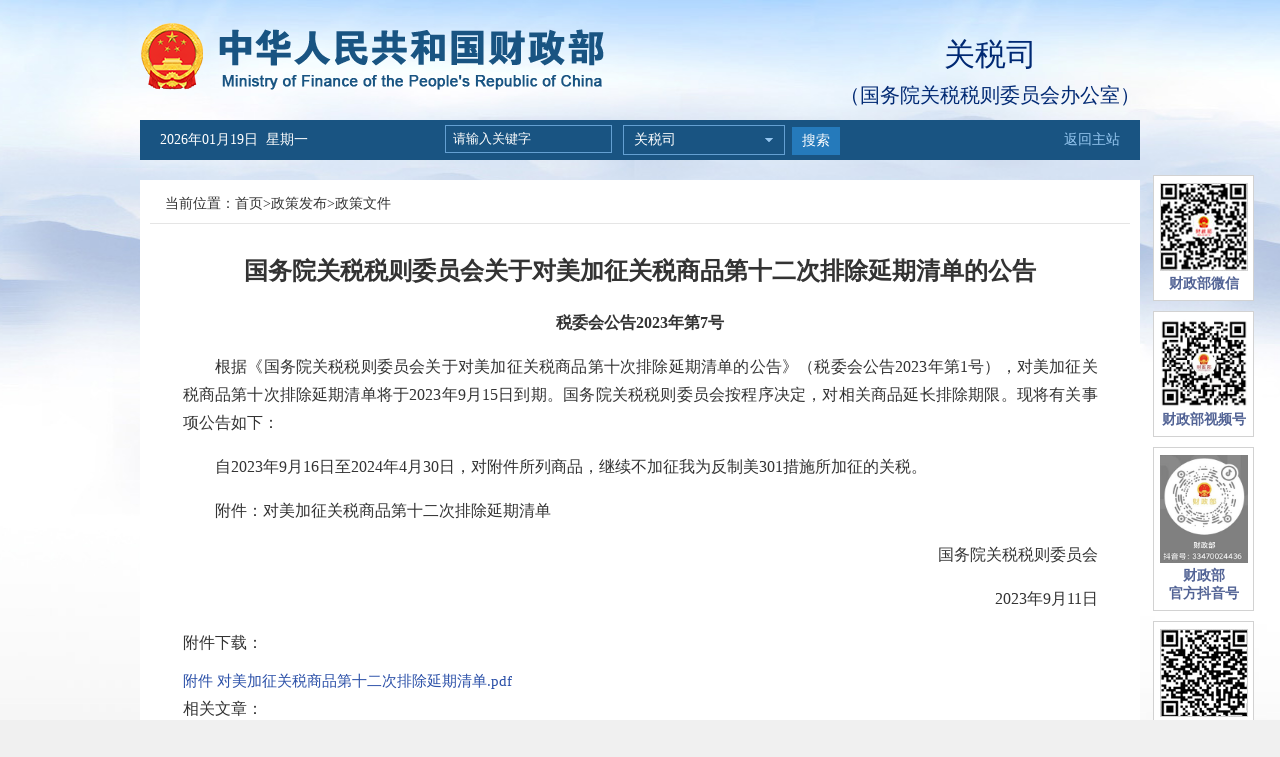

--- FILE ---
content_type: text/html
request_url: https://gss.mof.gov.cn/gzdt/zhengcefabu/202309/t20230913_3906830.htm
body_size: 4991
content:
<!DOCTYPE html>
<html>
<head>
<meta http-equiv="Content-Type" content="text/html; charset=utf-8">
<meta http-equiv="X-UA-Compatible" content="IE=edge,chrome=1">
<meta name="SiteName" content="中华人民共和国财政部">
<meta name="SiteDomain" content="http://www.mof.gov.cn">
<meta name="SiteIDCode" content="bm14000001">
<meta name="viewport" content="width=1000"/>
<meta name="ArticleTitle" content="国务院关税税则委员会关于对美加征关税商品第十二次排除延期清单的公告"/>
<meta name="PubDate" content="2023-09-13 10:25:00"/>
<meta name="ContentSource" content=""/>
<meta name="Keywords" content=""/>
<title>国务院关税税则委员会关于对美加征关税商品第十二次排除延期清单的公告</title>
<link href="../../../images/favicon.ico" rel="shortcut icon" type="image/x-icon">
 <!--<script src="../../../images/jquery_1.min.js"></script>-->
<script src="../../../images/jquery-3.6.0.min.js"></script>
    <script src="../../../images/jquery-migrate-3.4.0.min.js"></script>
  <script src="../../../images/index.js"></script>
<link href="../../../images/style_zz_1.css" rel="stylesheet" type="text/css">
<style>
.title_con{padding-bottom:15px}
.gu-download{line-height:200%;paddin-top:20px;}
.gu-download p{font-size:16px;}
.gu-download li{font-size:15px;}
.gu-download a{color: #2b50a8;}
.gu-download a:hover{text-decoration: underline;}
.conbottom{display: inline-block; width: 100%}
  .docreltime{    display: inline-block;
    float: left;}
    .qrcode_wrap{position: relative;left: -400px; padding: 10px; width: 240px; height: 250px;background: #fff;border: solid 1px #d8d8d8;z-index: 11001;font-size: 12px;margin:0 auto}
        .qrcode_header_left{float:left}
        .qrcode_header_right{float:right}
        .qrcode{margin-left:40px;margin-top:30px}
        .qrcode_footer_tips{margin-top:20px}
</style>

</head>

<body>

<script>

function getCurDate()
{
 var d = new Date();
 var week;
 switch (d.getDay()){
 case 1: week="星期一"; break;
 case 2: week="星期二"; break;
 case 3: week="星期三"; break;
 case 4: week="星期四"; break;
 case 5: week="星期五"; break;
 case 6: week="星期六"; break;
 default: week="星期天";
 }
 var years = d.getFullYear();
 var month = add_zero(d.getMonth()+1);
 var days = add_zero(d.getDate());
 var hours = add_zero(d.getHours());
 var minutes = add_zero(d.getMinutes());
 var seconds=add_zero(d.getSeconds());
 var ndate = years+"年"+month+"月"+days+"日&nbsp;&nbsp;"+week;
 var divT=document.getElementById("divT"); 
 divT.innerHTML= ndate;
}
 
function add_zero(temp)
{
 if(temp<10) return "0"+temp;
 else return temp;
}
setInterval("getCurDate()",100);

</script>
<style>

.popfr {
    width: 101px;
    position: absolute !important;
    right: 2%;
    top:  175px !important;
}
</style>
<style media=print>
 @media print { .popfr { display: none;color:green } }
</style>
<style>
@media screen and (max-width:1270px){ .popfr{ right:0 !important; } }
@media screen and (max-width:1220px){ .popfr{display:none !important; } }
</style>
<body>
<div class="popfr">
<ul>
<li><img src="../../../images/czb_pop3.jpg" /><h3>财政部微信</h3></li>
<li><img style="width:88px;height:88px" src="../../../images/weixinsph.jpg" alt="" />
        <h3>财政部视频号</h3>
    </li>
    <li><img style="width:88px;height:108px" src="../../../images/dyhao.jpg" alt="" />
        <h3>财政部<br>官方抖音号</h3>
    </li>
<li><img src="../../../images/czb_pop4.jpg" /><h3>移动客户端</h3><span>Android下载</span></li>
<li><img src="../../../images/czb_pop5.jpg" /><h3>移动客户端</h3><span>iphone下载</span></li>
</ul>
</div>
<div class="logodiv">
<h2><a href="http://www.mof.gov.cn"><img src="../../../images/czb_logo_zwnew.png" alt="中华人民共和国财政部" /></a></h2>
 <div class="zzName" style="width:auto;line-height:40px;">关税司<p style="font-size:20px;">（国务院关税税则委员会办公室）</p></div>
</div>
<div class="nav">
<p><span id="divT">2017年11月21日 星期二</span></p>
<script>
function goSearch(){
  var swd=document.getElementById("searchword").value;
if(swd=="" || swd==null || swd=="请输入关键字"){
   alert("请输入关键词后再查询！");
   return false;
}else{
 var form = document.getElementById('searchform');
 form.submit();
}
}
</script>
<form action="http://search.mof.gov.cn/was5/web/search?channelid=230825" method="post" name="searchform" target="_blank" id="searchform" accept-charset="utf-8"  onsubmit="document.charset='utf-8'">
<div class="zz_serach">
		<div class="searchinput">
		<input type="text" id="searchword" name="searchword" value="请输入关键字" onfocus="javascript:if(this.value=='请输入关键字')this.value='';" onblur="javascript:if(this.value=='')this.value='请输入关键字';" />
		<ul>
        	<li>
            	 <p id="xia">关税司</p>
                    <ol id="bumen">
                        <li>关税司</li>
                    </ol>
                    <div class="clear"></div>
            </li>
        </ul>
         
<script type="text/javascript"> 
(function (){
 var oSelect = document.getElementById("xia");
 var oSub = document.getElementById("bumen");
 var aLi = oSub.getElementsByTagName("li");
 var i = 0;
 
 oSelect.onclick = function (event)
 {
  var style = oSub.style;
  style.display = style.display == "block" ? "none" : "block";
  //阻止事件冒泡
  (event || window.event).cancelBubble = true
 };
 
 for (i = 0; i < aLi.length; i++)
 {
  //鼠标划过
  aLi[i].onmouseover = function ()
  {
   this.className = "hover"
  };
  //鼠标离开
  aLi[i].onmouseout = function ()
  {
   this.className = "";
  };
  //鼠标点击
  aLi[i].onclick = function ()
  {
   oSelect.innerHTML = this.innerHTML 
  }
 }
 
 document.onclick = function ()
 {
  oSub.style.display = "none"; 
 };
})();
</script>
        </div>
     <div class="buttoninput">
          <span><a href="javascript:void(0)" onclick="javascript:goSearch();">搜索</a></span>
          <!--<span><a href="">高级搜索</a></span>-->
     </div>
</div>
</form>
<div class="returnmain">
	<a href="http://www.mof.gov.cn">返回主站</a>

</div>
</div>
	<div class="dangqian">
    <p>当前位置：<a href="../../../" target="_blank" title="首页" class="CurrChnlCls">首页</a>><a href="../../" target="_blank" title="政策发布" class="CurrChnlCls">政策发布</a>><a href="../" target="_blank" title="政策文件" class="CurrChnlCls">政策文件</a></p>
    </div>
<div class="mainboxerji">
	<div class="box_content">
    	<h2 class="title_con">国务院关税税则委员会关于对美加征关税商品第十二次排除延期清单的公告</h2>
        <!--<div class="laiyuan"><p><span>2023年09月13日</span><span>来源：</span></p></div>-->
        <div class="my_conboxzw">
            <div class="my_doccontent">
            <div class=TRS_Editor><style type="text/css">

.TRS_Editor P{margin-bottom:1em;line-height:1.8;font-family:宋体;font-size:12pt;}.TRS_Editor DIV{margin-bottom:1em;line-height:1.8;font-family:宋体;font-size:12pt;}.TRS_Editor TD{margin-bottom:1em;line-height:1.8;font-family:宋体;font-size:12pt;}.TRS_Editor TH{margin-bottom:1em;line-height:1.8;font-family:宋体;font-size:12pt;}.TRS_Editor SPAN{margin-bottom:1em;line-height:1.8;font-family:宋体;font-size:12pt;}.TRS_Editor FONT{margin-bottom:1em;line-height:1.8;font-family:宋体;font-size:12pt;}.TRS_Editor UL{margin-bottom:1em;line-height:1.8;font-family:宋体;font-size:12pt;}.TRS_Editor LI{margin-bottom:1em;line-height:1.8;font-family:宋体;font-size:12pt;}.TRS_Editor A{margin-bottom:1em;line-height:1.8;font-family:宋体;font-size:12pt;}</style>
<div class="TRS_Editor"><style type="text/css">

.TRS_Editor P{margin-bottom:1em;line-height:1.8;font-family:宋体;font-size:12pt;}.TRS_Editor DIV{margin-bottom:1em;line-height:1.8;font-family:宋体;font-size:12pt;}.TRS_Editor TD{margin-bottom:1em;line-height:1.8;font-family:宋体;font-size:12pt;}.TRS_Editor TH{margin-bottom:1em;line-height:1.8;font-family:宋体;font-size:12pt;}.TRS_Editor SPAN{margin-bottom:1em;line-height:1.8;font-family:宋体;font-size:12pt;}.TRS_Editor FONT{margin-bottom:1em;line-height:1.8;font-family:宋体;font-size:12pt;}.TRS_Editor UL{margin-bottom:1em;line-height:1.8;font-family:宋体;font-size:12pt;}.TRS_Editor LI{margin-bottom:1em;line-height:1.8;font-family:宋体;font-size:12pt;}.TRS_Editor A{margin-bottom:1em;line-height:1.8;font-family:宋体;font-size:12pt;}</style>
<p align="justify" style="text-align: center;"><b>税委会公告2023年第7号</b></p>
<p align="justify">　　根据《国务院关税税则委员会关于对美加征关税商品第十次排除延期清单的公告》（税委会公告2023年第1号），对美加征关税商品第十次排除延期清单将于2023年9月15日到期。国务院关税税则委员会按程序决定，对相关商品延长排除期限。现将有关事项公告如下：</p>
<p align="justify">　　自2023年9月16日至2024年4月30日，对附件所列商品，继续不加征我为反制美301措施所加征的关税。</p>
<p align="justify">　　附件：对美加征关税商品第十二次排除延期清单</p>
<p align="justify" style="text-align: right;">国务院关税税则委员会</p>
<div style="text-align: right;">2023年9月11日</div>
</div></div>
            </div>
<div class="gu-download">
<p id="down-tit1">附件下载：</p>
<ul id="down1">
    <li>
          <span id="appendix1" >
           <a href="./P020230913383311049136.pdf">附件 对美加征关税商品第十二次排除延期清单.pdf</a>
          </span>

        <SCRIPT LANGUAGE="JavaScript">
            
            {

                var handel=document.getElementById("appendix1")
                var handel1=document.getElementById("down1")
                var handel2=document.getElementById("down-tit1")

                if(handel.innerText=="")
                {
                    handel1.style.display="none";
                    handel2.style.display="none";
                }
            }
            
        </SCRIPT>
     </li>
</ul>
</div>

<div class="gu-download">
<p id="down-tit">相关文章：</p>
<ul id="down">
                  
    <li>
          <span id="appendix" >
           <a href="../../zhengcejiedu/202309/t20230913_3906831.htm">国务院关税税则委员会公布对美加征关税商品第十二次排除延期清单</a>
          </span>
         
            </li>

</ul>
  <SCRIPT LANGUAGE="JavaScript">
            
            {

               
                var handel1=document.getElementById("down")
                var handel2=document.getElementById("down-tit")

                if(handel1.innerText=="")
                {
                    handel1.style.display="none";
                    handel2.style.display="none";
                }
            }
            
        </SCRIPT>


</div>


    </div>
 <div class="conbottom">
<div class="docreltime">
<span>发布日期：2023年09月13日</span>
</div>
    <div class="sharebox">
        <div class="bdsharebuttonbox sharebar">
            <span><img src="../../../images/fenxiang.png" alt="" /></span>
            <a class="bds_tsina" data-cmd="tsina" title="分享到新浪微博"><img src="../../../images/wb.png" /></a>
            <a class="bds_weixin" data-cmd="weixin" title="分享到微信"><img src="../../../images/wx.png" /></a>
        </div>
        <div class="qrcode_wrap" style="display: none">
            <div class="qrcode_header_tips">
                <span class="qrcode_header_left">分享到微信朋友圈</span>
                <span class="qrcode_header_right">x</span>
            </div>
            <div id="qrcode" class="qrcode"></div>
            <div class="qrcode_footer_tips">打开微信，点击底部的“发现”，<br>使用“扫一扫”即可将网页分享至朋友圈。</div>
        </div>
        <script src="../../../images/qrcode_share.js"></script>
        <script src="../../../images/utils_share.js"></script>
        <script type="text/javascript">
            //分享
        
            $(function () {
        
                // 分享按钮事件
        
                $(".bds_weixin").on("click", function (e) {
                    e.preventDefault();
                    $(".qrcode_wrap").show();
                });
                $(".qrcode_header_right").on("click", function (e) {
                    e.preventDefault();
                    $(".qrcode_wrap").hide();
                });
                // 微信生成二维码
                var qrcode = new QRCode(document.getElementById("qrcode"), {
                    width: 150,//设置宽高
                    height: 150
                });
        
                qrcode.makeCode(window.location.href);
        
                // 微博分享
                $(".bds_tsina").on("click", function () {
                    var url = window.location.href;
                    var opts = {
                        url: url,
                        title: document.title,
                        pic: ''
                    };
                    weiboShare(opts);
                });
        
            })
        
        
            function weiboShare(opts) {
                var sinaUrl = "http://service.weibo.com/share/" + "share.php";
                sinaUrl = Util.appendParam(sinaUrl, opts);
                try {
                    window.open(sinaUrl)
                } catch (e) { }
            }
        </script>
        
</div>
</div>
<div class="clear"></div>
     <div class="conboxdown">
    		<span>【<a class="content_big"> 大 </a><a class="content_middle"> 中 </a> <a class="content_small"> 小 </a>】</span>
            <span><a href="javascript:window.print()">【打印此页】</a></span>
            <span><a href="javascript:close()">【关闭窗口】</a></span>
    </div>
    
    </div>
</div>
<style>
.footerconfr ul li{float:none;display: inline-block;border-left: 1px solid #999;border-right:0;}
.footerconfr ul li:first-child{border-left:0;}
</style>
<div id="footer">
<div class="footercon">
<div class="footerconfl">
<a class="findMistake" href="http://121.43.68.40/exposure/jiucuo.html?site_code=bm14000001&url=http%3A%2F%2Fwww.mof.gov.cn%2Findex.htm" target="_blank"><img style="border:0px;" src="../../../images/czb_jiucuo.png" alt="" /></a>

<a href="http://bszs.conac.cn/sitename?method=show&id=266EB2A9742A78D5E053022819ACC6F4" target="_blank"><img src="../../../images/czb_dangzh.png" /></a>
</div>
<div class="footerconfr">
 <ul>
  <li><a href="http://www.mof.gov.cn/wzdt/" target="_blank">网站地图</a></li>
  <li><a href="http://www.mof.gov.cn/gywm/" target="_blank">联系我们</a></li>
 
  <div class="clear"></div>
 </ul>
 <p>主办单位：中华人民共和国财政部<br />
网站标识码：bm14000001&nbsp;&nbsp;<a href="https://beian.miit.gov.cn/#/Integrated/index" target="_blank" style="color:#777;"> 京ICP备05002860号</a> &nbsp;&nbsp;<a href="http://www.beian.gov.cn/portal/registerSystemInfo?recordcode=11010202000006" target="_blank" style="color:#777;"><img src="../../../images/czb_beian.png" />京公网安备11010202000006号</a><br />
技术支持：财政部信息网络中心<br />
中华人民共和国财政部&nbsp;&nbsp;版权所有，如需转载，请注明来源</p>	
</div>
<div class="clear"></div>
</div> 
</div>

<script type="text/javascript">
//分享

</script>
</body>
</html>